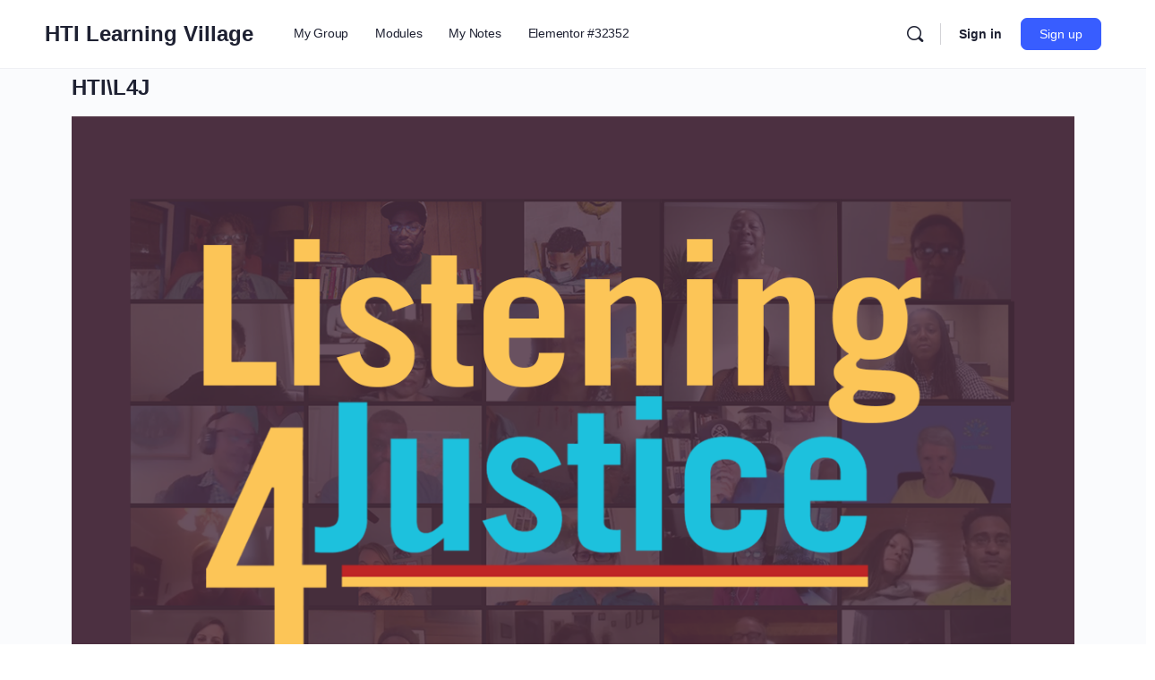

--- FILE ---
content_type: text/css; charset=UTF-8
request_url: https://www.htilearningvillage.com/wp-content/uploads/elementor/css/post-25622.css?ver=1758636929
body_size: -464
content:
.elementor-25622 .elementor-element.elementor-element-92a4903 .elementor-button{background-color:transparent;font-weight:bold;fill:#B10404;color:#B10404;background-image:linear-gradient(180deg, #E09F07 0%, #A8821A 100%);}